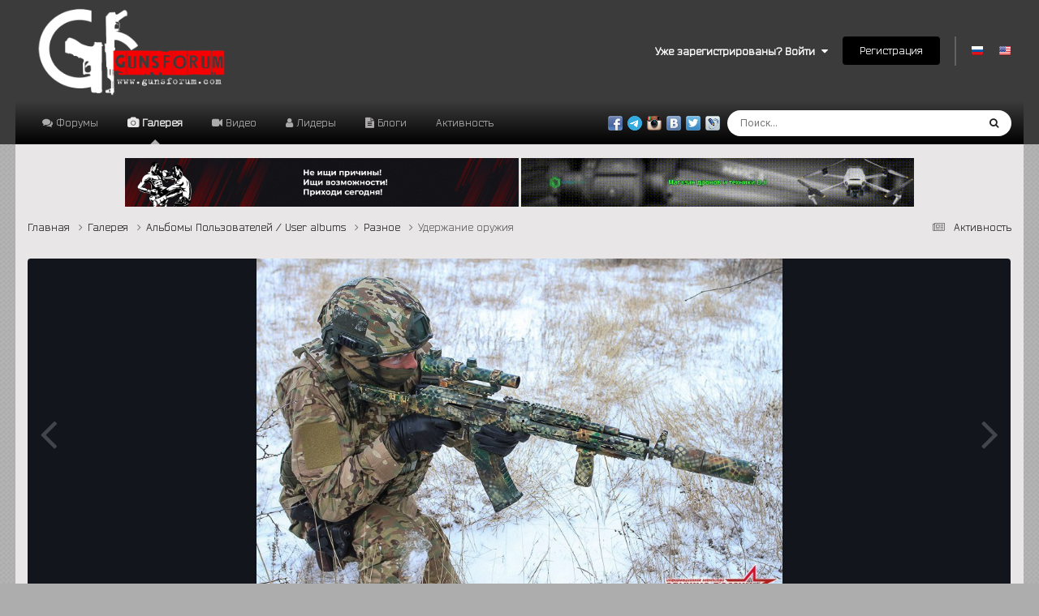

--- FILE ---
content_type: text/html;charset=UTF-8
request_url: https://gunsforum.com/gallery/image/11153-uderzhanie-oruzhiya/
body_size: 15250
content:
<!DOCTYPE html>
<html lang="ru-RU" dir="ltr">
	<head>
		<meta charset="utf-8">
        
		<title>Удержание оружия - Альбомы Пользователей / User albums - GunsForum | Оружейный Форум</title>
		
			<script>
  (function(i,s,o,g,r,a,m){i['GoogleAnalyticsObject']=r;i[r]=i[r]||function(){
  (i[r].q=i[r].q||[]).push(arguments)},i[r].l=1*new Date();a=s.createElement(o),
  m=s.getElementsByTagName(o)[0];a.async=1;a.src=g;m.parentNode.insertBefore(a,m)
  })(window,document,'script','https://www.google-analytics.com/analytics.js','ga');

  ga('create', 'UA-40224040-1', 'auto');
  ga('send', 'pageview');

</script>
		
		
		
		

	<meta name="viewport" content="width=device-width, initial-scale=1">



	<meta name="twitter:card" content="summary_large_image" />


	
		<meta name="twitter:site" content="@Guns4um" />
	



	
		
			
				<meta property="og:title" content="Удержание оружия">
			
		
	

	
		
			
				<meta property="og:type" content="website">
			
		
	

	
		
			
				<meta property="og:url" content="https://gunsforum.com/gallery/image/11153-uderzhanie-oruzhiya/">
			
		
	

	
		
			
				<meta name="description" content="Удержание оружия">
			
		
	

	
		
			
				<meta property="og:description" content="Удержание оружия">
			
		
	

	
		
			
				<meta property="og:updated_time" content="2018-03-30T12:47:31Z">
			
		
	

	
		
			
				<meta name="keywords" content="удержание оружия">
			
		
	

	
		
			
				<meta property="og:image" content="https://gunsforum.com/uploads/monthly_2018_10/large.5abe31ac533d9_.jpg.af62b3eca62991e52153c369056e63e3.jpg">
			
		
	

	
		
			
				<meta property="og:image:type" content="image/jpeg">
			
		
	

	
		
			
				
					<meta property="og:object:tag" content="удержание оружия">
				
			
		
	

	
		
			
				<meta property="og:site_name" content="GunsForum | Оружейный Форум">
			
		
	

	
		
			
				<meta property="og:locale" content="ru_RU">
			
		
	


	
		<link rel="canonical" href="https://gunsforum.com/gallery/image/11153-uderzhanie-oruzhiya/" />
	

	
		<link rel="preload" href="https://gunsforum.com/uploads/monthly_2018_10/large.5abe31ac533d9_.jpg.af62b3eca62991e52153c369056e63e3.jpg" as="image" type="image/jpeg" />
	

<link rel="alternate" type="application/rss+xml" title="RSS Guns" href="https://gunsforum.com/rss/1-rss-guns.xml/" />



<link rel="manifest" href="https://gunsforum.com/manifest.webmanifest/">
<meta name="msapplication-config" content="https://gunsforum.com/browserconfig.xml/">
<meta name="msapplication-starturl" content="/">
<meta name="application-name" content="GunsForum | Оружейный Форум">
<meta name="apple-mobile-web-app-title" content="GunsForum | Оружейный Форум">

	<meta name="theme-color" content="#3b3b3b">










<link rel="preload" href="//gunsforum.com/applications/core/interface/font/fontawesome-webfont.woff2?v=4.7.0" as="font" crossorigin="anonymous">
		


	<link rel="preconnect" href="https://fonts.googleapis.com">
	<link rel="preconnect" href="https://fonts.gstatic.com" crossorigin>
	
		<link href="https://fonts.googleapis.com/css2?family=Inter:wght@300;400;500;600;700&display=swap" rel="stylesheet">
	



	<link rel='stylesheet' href='https://gunsforum.com/uploads/css_built_1/341e4a57816af3ba440d891ca87450ff_framework.css?v=4e52a1ea3c1755755872' media='all'>

	<link rel='stylesheet' href='https://gunsforum.com/uploads/css_built_1/05e81b71abe4f22d6eb8d1a929494829_responsive.css?v=4e52a1ea3c1755755872' media='all'>

	<link rel='stylesheet' href='https://gunsforum.com/uploads/css_built_1/20446cf2d164adcc029377cb04d43d17_flags.css?v=4e52a1ea3c1755755872' media='all'>

	<link rel='stylesheet' href='https://gunsforum.com/uploads/css_built_1/90eb5adf50a8c640f633d47fd7eb1778_core.css?v=4e52a1ea3c1755755872' media='all'>

	<link rel='stylesheet' href='https://gunsforum.com/uploads/css_built_1/5a0da001ccc2200dc5625c3f3934497d_core_responsive.css?v=4e52a1ea3c1755755872' media='all'>

	<link rel='stylesheet' href='https://gunsforum.com/uploads/css_built_1/37c6452ea623de41c991284837957128_gallery.css?v=4e52a1ea3c1755755872' media='all'>

	<link rel='stylesheet' href='https://gunsforum.com/uploads/css_built_1/22e9af7d7c6ac7ddc7db0f1b0d471efc_gallery_responsive.css?v=4e52a1ea3c1755755872' media='all'>

	<link rel='stylesheet' href='https://gunsforum.com/uploads/css_built_1/8a32dcbf06236254181d222455063219_global.css?v=4e52a1ea3c1755755872' media='all'>





<link rel='stylesheet' href='https://gunsforum.com/uploads/css_built_1/258adbb6e4f3e83cd3b355f84e3fa002_custom.css?v=4e52a1ea3c1755755872' media='all'>




		

	
	<script type='text/javascript'>
		var ipsDebug = false;		
	
		var CKEDITOR_BASEPATH = '//gunsforum.com/applications/core/interface/ckeditor/ckeditor/';
	
		var ipsSettings = {
			
			
			cookie_path: "/",
			
			cookie_prefix: "ips4_",
			
			
			cookie_ssl: true,
			
            essential_cookies: ["oauth_authorize","member_id","login_key","clearAutosave","lastSearch","device_key","IPSSessionFront","loggedIn","noCache","hasJS","cookie_consent","cookie_consent_optional","language","codeVerifier","forumpass_*","cm_reg","location","currency","guestTransactionKey"],
			upload_imgURL: "",
			message_imgURL: "",
			notification_imgURL: "",
			baseURL: "//gunsforum.com/",
			jsURL: "//gunsforum.com/applications/core/interface/js/js.php",
			csrfKey: "69ff7af10b92a4d93087c60b00d4189f",
			antiCache: "4e52a1ea3c1755755872",
			jsAntiCache: "4e52a1ea3c1768214962",
			disableNotificationSounds: true,
			useCompiledFiles: true,
			links_external: true,
			memberID: 0,
			lazyLoadEnabled: false,
			blankImg: "//gunsforum.com/applications/core/interface/js/spacer.png",
			googleAnalyticsEnabled: true,
			matomoEnabled: false,
			viewProfiles: false,
			mapProvider: 'none',
			mapApiKey: '',
			pushPublicKey: null,
			relativeDates: true
		};
		
		
		
		
			ipsSettings['maxImageDimensions'] = {
				width: 1000,
				height: 750
			};
		
		
	</script>





<script type='text/javascript' src='https://gunsforum.com/uploads/javascript_global/root_library.js?v=4e52a1ea3c1768214962' data-ips></script>


<script type='text/javascript' src='https://gunsforum.com/uploads/javascript_global/root_js_lang_3.js?v=4e52a1ea3c1768214962' data-ips></script>


<script type='text/javascript' src='https://gunsforum.com/uploads/javascript_global/root_framework.js?v=4e52a1ea3c1768214962' data-ips></script>


<script type='text/javascript' src='https://gunsforum.com/uploads/javascript_core/global_global_core.js?v=4e52a1ea3c1768214962' data-ips></script>


<script type='text/javascript' src='https://gunsforum.com/uploads/javascript_core/plugins_plugins.js?v=4e52a1ea3c1768214962' data-ips></script>


<script type='text/javascript' src='https://gunsforum.com/uploads/javascript_global/root_front.js?v=4e52a1ea3c1768214962' data-ips></script>


<script type='text/javascript' src='https://gunsforum.com/uploads/javascript_core/front_front_core.js?v=4e52a1ea3c1768214962' data-ips></script>


<script type='text/javascript' src='https://gunsforum.com/uploads/javascript_gallery/front_front_view.js?v=4e52a1ea3c1768214962' data-ips></script>


<script type='text/javascript' src='https://gunsforum.com/uploads/javascript_gallery/front_front_browse.js?v=4e52a1ea3c1768214962' data-ips></script>


<script type='text/javascript' src='https://gunsforum.com/uploads/javascript_gallery/front_front_global.js?v=4e52a1ea3c1768214962' data-ips></script>


<script type='text/javascript' src='https://gunsforum.com/uploads/javascript_global/root_map.js?v=4e52a1ea3c1768214962' data-ips></script>



	<script type='text/javascript'>
		
			ips.setSetting( 'date_format', jQuery.parseJSON('"dd.mm.yy"') );
		
			ips.setSetting( 'date_first_day', jQuery.parseJSON('0') );
		
			ips.setSetting( 'ipb_url_filter_option', jQuery.parseJSON('"none"') );
		
			ips.setSetting( 'url_filter_any_action', jQuery.parseJSON('"allow"') );
		
			ips.setSetting( 'bypass_profanity', jQuery.parseJSON('0') );
		
			ips.setSetting( 'emoji_style', jQuery.parseJSON('"disabled"') );
		
			ips.setSetting( 'emoji_shortcodes', jQuery.parseJSON('false') );
		
			ips.setSetting( 'emoji_ascii', jQuery.parseJSON('false') );
		
			ips.setSetting( 'emoji_cache', jQuery.parseJSON('1699604206') );
		
			ips.setSetting( 'image_jpg_quality', jQuery.parseJSON('100') );
		
			ips.setSetting( 'cloud2', jQuery.parseJSON('false') );
		
			ips.setSetting( 'bim_fstats_updateinterval', jQuery.parseJSON('10000') );
		
			ips.setSetting( 'isAnonymous', jQuery.parseJSON('false') );
		
		
        
    </script>



<script type='application/ld+json'>
{
    "@context": "http://schema.org",
    "@type": "MediaObject",
    "@id": "https://gunsforum.com/gallery/image/11153-uderzhanie-oruzhiya/",
    "url": "https://gunsforum.com/gallery/image/11153-uderzhanie-oruzhiya/",
    "name": "\u0423\u0434\u0435\u0440\u0436\u0430\u043d\u0438\u0435 \u043e\u0440\u0443\u0436\u0438\u044f",
    "description": "\u0423\u0434\u0435\u0440\u0436\u0430\u043d\u0438\u0435 \u043e\u0440\u0443\u0436\u0438\u044f\n ",
    "dateCreated": "2018-03-30T12:47:31+0000",
    "fileFormat": "image/jpeg",
    "keywords": [
        "\u0443\u0434\u0435\u0440\u0436\u0430\u043d\u0438\u0435 \u043e\u0440\u0443\u0436\u0438\u044f"
    ],
    "author": {
        "@type": "Person",
        "name": "RazvedosAAA",
        "image": "https://gunsforum.com/uploads/monthly_2017_12/111.thumb.jpg.0f5636d362799ebe649211140e32961e.jpg",
        "url": "https://gunsforum.com/profile/6956-razvedosaaa/"
    },
    "interactionStatistic": [
        {
            "@type": "InteractionCounter",
            "interactionType": "http://schema.org/ViewAction",
            "userInteractionCount": 3139
        },
        {
            "@type": "InteractionCounter",
            "interactionType": "http://schema.org/CommentAction",
            "userInteractionCount": 0
        },
        {
            "@type": "InteractionCounter",
            "interactionType": "http://schema.org/ReviewAction",
            "userInteractionCount": 0
        }
    ],
    "commentCount": 0,
    "artMedium": "Digital",
    "width": 850,
    "height": 567,
    "image": {
        "@type": "ImageObject",
        "url": "https://gunsforum.com/uploads/monthly_2018_10/large.5abe31ac533d9_.jpg.af62b3eca62991e52153c369056e63e3.jpg",
        "caption": "\u0423\u0434\u0435\u0440\u0436\u0430\u043d\u0438\u0435 \u043e\u0440\u0443\u0436\u0438\u044f",
        "thumbnail": "https://gunsforum.com/uploads/monthly_2018_10/small.5abe31ac533d9_.jpg.6c74db09c68f2a12de5c4665fa696783.jpg",
        "width": 850,
        "height": 567,
        "exifData": [
            {
                "@type": "PropertyValue",
                "name": "FILE.FileName",
                "value": "exif6n721o"
            },
            {
                "@type": "PropertyValue",
                "name": "FILE.FileDateTime",
                "value": "1522414051"
            },
            {
                "@type": "PropertyValue",
                "name": "FILE.FileSize",
                "value": "181434"
            },
            {
                "@type": "PropertyValue",
                "name": "FILE.FileType",
                "value": "2"
            },
            {
                "@type": "PropertyValue",
                "name": "FILE.MimeType",
                "value": "image/jpeg"
            },
            {
                "@type": "PropertyValue",
                "name": "FILE.SectionsFound",
                "value": ""
            },
            {
                "@type": "PropertyValue",
                "name": "COMPUTED.html",
                "value": "width=\"850\" height=\"567\""
            },
            {
                "@type": "PropertyValue",
                "name": "COMPUTED.Height",
                "value": "567"
            },
            {
                "@type": "PropertyValue",
                "name": "COMPUTED.Width",
                "value": "850"
            },
            {
                "@type": "PropertyValue",
                "name": "COMPUTED.IsColor",
                "value": "1"
            }
        ]
    },
    "thumbnailUrl": "https://gunsforum.com/uploads/monthly_2018_10/small.5abe31ac533d9_.jpg.6c74db09c68f2a12de5c4665fa696783.jpg"
}	
</script>

<script type='application/ld+json'>
{
    "@context": "http://www.schema.org",
    "publisher": "https://gunsforum.com/#organization",
    "@type": "WebSite",
    "@id": "https://gunsforum.com/#website",
    "mainEntityOfPage": "https://gunsforum.com/",
    "name": "GunsForum | \u041e\u0440\u0443\u0436\u0435\u0439\u043d\u044b\u0439 \u0424\u043e\u0440\u0443\u043c",
    "url": "https://gunsforum.com/",
    "potentialAction": {
        "type": "SearchAction",
        "query-input": "required name=query",
        "target": "https://gunsforum.com/search/?q={query}"
    },
    "inLanguage": [
        {
            "@type": "Language",
            "name": "\u0420\u0443\u0441\u0441\u043a\u0438\u0439 (RU)",
            "alternateName": "ru-RU"
        },
        {
            "@type": "Language",
            "name": "English (USA)",
            "alternateName": "en-US"
        }
    ]
}	
</script>

<script type='application/ld+json'>
{
    "@context": "http://www.schema.org",
    "@type": "Organization",
    "@id": "https://gunsforum.com/#organization",
    "mainEntityOfPage": "https://gunsforum.com/",
    "name": "GunsForum | \u041e\u0440\u0443\u0436\u0435\u0439\u043d\u044b\u0439 \u0424\u043e\u0440\u0443\u043c",
    "url": "https://gunsforum.com/",
    "logo": {
        "@type": "ImageObject",
        "@id": "https://gunsforum.com/#logo",
        "url": "https://gunsforum.com/uploads/monthly_2019_03/Logo-Final.png.22471aec709cbad99ea2b1366d65f1d6.png"
    },
    "sameAs": [
        "https://vk.com/gunsforum",
        "https://www.youtube.com/user/guns4um/videos",
        "https://x.com/Guns4um",
        "https://www.instagram.com/gunsforum/",
        "https://www.facebook.com/thegunsforum/"
    ]
}	
</script>

<script type='application/ld+json'>
{
    "@context": "http://schema.org",
    "@type": "BreadcrumbList",
    "itemListElement": [
        {
            "@type": "ListItem",
            "position": 1,
            "item": {
                "name": "Галерея",
                "@id": "https://gunsforum.com/gallery/"
            }
        },
        {
            "@type": "ListItem",
            "position": 2,
            "item": {
                "name": "Альбомы Пользователей / User albums",
                "@id": "https://gunsforum.com/gallery/category/1-albomy-polzovateley-user-albums/"
            }
        },
        {
            "@type": "ListItem",
            "position": 3,
            "item": {
                "name": "\u0420\u0430\u0437\u043d\u043e\u0435",
                "@id": "https://gunsforum.com/gallery/album/245-raznoe/"
            }
        },
        {
            "@type": "ListItem",
            "position": 4,
            "item": {
                "name": "\u0423\u0434\u0435\u0440\u0436\u0430\u043d\u0438\u0435 \u043e\u0440\u0443\u0436\u0438\u044f"
            }
        }
    ]
}	
</script>

<script type='application/ld+json'>
{
    "@context": "http://schema.org",
    "@type": "ContactPage",
    "url": "https://gunsforum.com/contact/"
}	
</script>



<script type='text/javascript'>
    (() => {
        let gqlKeys = [];
        for (let [k, v] of Object.entries(gqlKeys)) {
            ips.setGraphQlData(k, v);
        }
    })();
</script>
		

	
	<link rel='shortcut icon' href='https://gunsforum.com/uploads/monthly_2022_04/Untitled.jpg' type="image/jpeg">

	</head>
	<body class="ipsApp ipsApp_front ipsJS_none ipsClearfix" data-controller="core.front.core.app"  data-message=""  data-pageapp="gallery" data-pagelocation="front" data-pagemodule="gallery" data-pagecontroller="view" data-pageid="11153"   >
		
        

        

		<a href="#ipsLayout_mainArea" class="ipsHide" title="Перейти к основному содержанию на этой странице" accesskey="m">Перейти к содержанию</a>
		





		<div id="ipsLayout_header" class="ipsClearfix">
			<header>
				<div class="ipsLayout_container">
					


<a href='https://gunsforum.com/' id='elLogo' accesskey='1'><img src="https://gunsforum.com/uploads/monthly_2019_03/Logo-Final.png.22471aec709cbad99ea2b1366d65f1d6.png" alt='GunsForum | Оружейный Форум'></a>

					
						

	<ul id="elUserNav" class="ipsList_inline cSignedOut ipsResponsive_showDesktop">
		
        
		
        
        
            
            <li id="elSignInLink">
                <a href="https://gunsforum.com/login/" data-ipsmenu-closeonclick="false" data-ipsmenu id="elUserSignIn">
                    Уже зарегистрированы? Войти  <i class="fa fa-caret-down"></i>
                </a>
                
<div id='elUserSignIn_menu' class='ipsMenu ipsMenu_auto ipsHide'>
	<form accept-charset='utf-8' method='post' action='https://gunsforum.com/login/'>
		<input type="hidden" name="csrfKey" value="69ff7af10b92a4d93087c60b00d4189f">
		<input type="hidden" name="ref" value="aHR0cHM6Ly9ndW5zZm9ydW0uY29tL2dhbGxlcnkvaW1hZ2UvMTExNTMtdWRlcnpoYW5pZS1vcnV6aGl5YS8=">
		<div data-role="loginForm">
			
			
			
				<div class='ipsColumns ipsColumns_noSpacing'>
					<div class='ipsColumn ipsColumn_wide' id='elUserSignIn_internal'>
						
<div class="ipsPad ipsForm ipsForm_vertical">
	<h4 class="ipsType_sectionHead">Войти</h4>
	<br><br>
	<ul class='ipsList_reset'>
		<li class="ipsFieldRow ipsFieldRow_noLabel ipsFieldRow_fullWidth">
			
			
				<input type="text" placeholder="Отображаемое имя" name="auth" autocomplete="username">
			
		</li>
		<li class="ipsFieldRow ipsFieldRow_noLabel ipsFieldRow_fullWidth">
			<input type="password" placeholder="Пароль" name="password" autocomplete="current-password">
		</li>
		<li class="ipsFieldRow ipsFieldRow_checkbox ipsClearfix">
			<span class="ipsCustomInput">
				<input type="checkbox" name="remember_me" id="remember_me_checkbox" value="1" checked aria-checked="true">
				<span></span>
			</span>
			<div class="ipsFieldRow_content">
				<label class="ipsFieldRow_label" for="remember_me_checkbox">Запомнить</label>
				<span class="ipsFieldRow_desc">Не рекомендуется для компьютеров с общим доступом</span>
			</div>
		</li>
		<li class="ipsFieldRow ipsFieldRow_fullWidth">
			<button type="submit" name="_processLogin" value="usernamepassword" class="ipsButton ipsButton_primary ipsButton_small" id="elSignIn_submit">Войти</button>
			
				<p class="ipsType_right ipsType_small">
					
						<a href='https://gunsforum.com/lostpassword/' data-ipsDialog data-ipsDialog-title='Забыли пароль?'>
					
					Забыли пароль?</a>
				</p>
			
		</li>
	</ul>
</div>
					</div>
					<div class='ipsColumn ipsColumn_wide'>
						<div class='ipsPadding' id='elUserSignIn_external'>
							<div class='ipsAreaBackground_light ipsPadding:half'>
								
									<p class='ipsType_reset ipsType_small ipsType_center'><strong>Или войти с помощью одного из сервисов</strong></p>
								
								
									<div class='ipsType_center ipsMargin_top:half'>
										

<button type="submit" name="_processLogin" value="10" class='ipsButton ipsButton_verySmall ipsButton_fullWidth ipsSocial ipsSocial_vkcom' style="background-color: #4a76a8">
	
		<span class='ipsSocial_icon'>
			
				<i class='fa fa-vk'></i>
			
		</span>
		<span class='ipsSocial_text'>Войти с помощью VK.com</span>
	
</button>
									</div>
								
									<div class='ipsType_center ipsMargin_top:half'>
										

<button type="submit" name="_processLogin" value="2" class='ipsButton ipsButton_verySmall ipsButton_fullWidth ipsSocial ipsSocial_facebook' style="background-color: #3a579a">
	
		<span class='ipsSocial_icon'>
			
				<i class='fa fa-facebook-official'></i>
			
		</span>
		<span class='ipsSocial_text'>Войти с помощью Facebook</span>
	
</button>
									</div>
								
									<div class='ipsType_center ipsMargin_top:half'>
										

<button type="submit" name="_processLogin" value="9" class='ipsButton ipsButton_verySmall ipsButton_fullWidth ipsSocial ipsSocial_twitter' style="background-color: #000000">
	
		<span class='ipsSocial_icon'>
			
				<i class='fa fa-twitter'></i>
			
		</span>
		<span class='ipsSocial_text'>Войти с помощью X</span>
	
</button>
									</div>
								
							</div>
						</div>
					</div>
				</div>
			
		</div>
	</form>
</div>
            </li>
            
        
		
			<li>
				
					<a href="https://gunsforum.com/register/" data-ipsdialog data-ipsdialog-size="narrow" data-ipsdialog-title="Регистрация"  id="elRegisterButton" class="ipsButton ipsButton_normal ipsButton_primary">Регистрация</a>
				
			</li>
		
	
	


	
		<li class='elUserNav_sep'></li>
			<li>
				<ul class='ipsList_inline'>
					
						<li>
							
							<a data-ipsTooltip data-ipsTooltip-label=" Русский (RU)" href='https://gunsforum.com/index.php?app=core&amp;module=system&amp;controller=language&amp;id=3&amp;csrfKey=69ff7af10b92a4d93087c60b00d4189f'><i class='ipsFlag ipsFlag-ru'></i></a>
						</li>
					
						<li>
							
							<a data-ipsTooltip data-ipsTooltip-label=" English (USA)" href='https://gunsforum.com/index.php?app=core&amp;module=system&amp;controller=language&amp;id=1&amp;csrfKey=69ff7af10b92a4d93087c60b00d4189f'><i class='ipsFlag ipsFlag-us'></i></a>
						</li>
					
				</ul>
			</li>
		</li>
		

</ul>

						
<ul class='ipsMobileHamburger ipsList_reset ipsResponsive_hideDesktop'>
	<li data-ipsDrawer data-ipsDrawer-drawerElem='#elMobileDrawer'>
		<a href='#' >
			
			
				
			
			
			
			<i class='fa fa-navicon'></i>
		</a>
	</li>
</ul>
					
				</div>
			</header>
			

	<nav data-controller='core.front.core.navBar' class='ipsNavBar_noSubBars ipsResponsive_showDesktop'>
		<div class='ipsNavBar_primary ipsLayout_container ipsNavBar_noSubBars'>
			<ul data-role="primaryNavBar" class='ipsClearfix'>
				


	
		
		
		<li  id='elNavSecondary_8' data-role="navBarItem" data-navApp="forums" data-navExt="Forums">
			
			
				<a href="https://gunsforum.com"  data-navItem-id="8" >
					Форумы<span class='ipsNavBar_active__identifier'></span>
				</a>
			
			
		</li>
	
	

	
		
		
			
		
		<li class='ipsNavBar_active' data-active id='elNavSecondary_9' data-role="navBarItem" data-navApp="gallery" data-navExt="Gallery">
			
			
				<a href="https://gunsforum.com/gallery/"  data-navItem-id="9" data-navDefault>
					Галерея<span class='ipsNavBar_active__identifier'></span>
				</a>
			
			
		</li>
	
	

	
		
		
		<li  id='elNavSecondary_48' data-role="navBarItem" data-navApp="videos" data-navExt="Videos">
			
			
				<a href="https://gunsforum.com/videos/"  data-navItem-id="48" >
					Видео<span class='ipsNavBar_active__identifier'></span>
				</a>
			
			
		</li>
	
	

	
		
		
		<li  id='elNavSecondary_62' data-role="navBarItem" data-navApp="core" data-navExt="Leaderboard">
			
			
				<a href="https://gunsforum.com/leaderboard/"  data-navItem-id="62" >
					Лидеры<span class='ipsNavBar_active__identifier'></span>
				</a>
			
			
		</li>
	
	

	
		
		
		<li  id='elNavSecondary_12' data-role="navBarItem" data-navApp="blog" data-navExt="Blogs">
			
			
				<a href="https://gunsforum.com/blogs/"  data-navItem-id="12" >
					Блоги<span class='ipsNavBar_active__identifier'></span>
				</a>
			
			
		</li>
	
	

	
		
		
		<li  id='elNavSecondary_70' data-role="navBarItem" data-navApp="core" data-navExt="AllActivity">
			
			
				<a href="https://gunsforum.com/discover/"  data-navItem-id="70" >
					Активность<span class='ipsNavBar_active__identifier'></span>
				</a>
			
			
		</li>
	
	

	
	

	
	

	
	

	
	

				<li class='ipsHide' id='elNavigationMore' data-role='navMore'>
					<a href='#' data-ipsMenu data-ipsMenu-appendTo='#elNavigationMore' id='elNavigationMore_dropdown'>Больше</a>
					<ul class='ipsNavBar_secondary ipsHide' data-role='secondaryNavBar'>
						<li class='ipsHide' id='elNavigationMore_more' data-role='navMore'>
							<a href='#' data-ipsMenu data-ipsMenu-appendTo='#elNavigationMore_more' id='elNavigationMore_more_dropdown'>Больше <i class='fa fa-caret-down'></i></a>
							<ul class='ipsHide ipsMenu ipsMenu_auto' id='elNavigationMore_more_dropdown_menu' data-role='moreDropdown'></ul>
						</li>
					</ul>
				</li>
			</ul>
          <p><a href="https://www.facebook.com/thegunsforum" target="_blank" rel="noopener"><img src="https://gunsforum.com/public/style_images/guns/share/facebook.png" alt="Оружейный Форум - Guns Forum" width="18" height="18" border="0" /> &nbsp;</a><a href="https://t.me/guns4um" target="_blank" rel="noopener"><img src="https://gunsforum.com/uploads/set_resources_1/491b0bfacd1af0345ad2a5aa111e31ca_tg.png" alt="Оружейный Форум - Guns Forum" width="18" height="18" border="0" /> </a>&nbsp;<a href="https://instagram.com/gunsforum" target="_blank" rel="noopener"><img src="https://gunsforum.com/public/style_images/guns/share/instagram.png" alt="Оружейный Форум - Guns Forum" width="18" height="18" border="0" /> </a>&nbsp;<a href="https://vk.com/guns.forum" target="_blank" rel="noopener"><img src="https://gunsforum.com/public/style_images/guns/share/vkontakte.png" alt="Оружейный Форум - Guns Forum" width="18" height="18" border="0" /> </a><a href="https://twitter.com/Guns4um" target="_blank" rel="noopener">&nbsp;<img src="https://gunsforum.com/public/style_images/guns/share/twitter.png" alt="Оружейный Форум - Guns Forum" width="18" height="18" border="0" /> </a>&nbsp;<a href="https://guns4um.livejournal.com/" target="_blank" rel="noopener"><img src="https://gunsforum.com/public/style_images/guns/share/livejournal.png" alt="Оружейный Форум - Guns Forum" width="18" height="18" border="0" />&nbsp; &nbsp;</a></p>
			

	<div id="elSearchWrapper">
		<div id='elSearch' data-controller="core.front.core.quickSearch">
			<form accept-charset='utf-8' action='//gunsforum.com/search/?do=quicksearch' method='post'>
                <input type='search' id='elSearchField' placeholder='Поиск...' name='q' autocomplete='off' aria-label='Поиск'>
                <details class='cSearchFilter'>
                    <summary class='cSearchFilter__text'></summary>
                    <ul class='cSearchFilter__menu'>
                        
                        <li><label><input type="radio" name="type" value="all"  checked><span class='cSearchFilter__menuText'>Везде</span></label></li>
                        
                            
                                <li><label><input type="radio" name="type" value='contextual_{&quot;type&quot;:&quot;gallery_image&quot;,&quot;nodes&quot;:1}'><span class='cSearchFilter__menuText'>Эта категория</span></label></li>
                            
                                <li><label><input type="radio" name="type" value='contextual_{&quot;type&quot;:&quot;gallery_image&quot;,&quot;item&quot;:11153}'><span class='cSearchFilter__menuText'>Это изображение</span></label></li>
                            
                        
                        
                            <li><label><input type="radio" name="type" value="gallery_image"><span class='cSearchFilter__menuText'>Изображения</span></label></li>
                        
                            <li><label><input type="radio" name="type" value="gallery_album_item"><span class='cSearchFilter__menuText'>Альбомы</span></label></li>
                        
                            <li><label><input type="radio" name="type" value="forums_topic"><span class='cSearchFilter__menuText'>Темы</span></label></li>
                        
                            <li><label><input type="radio" name="type" value="blog_entry"><span class='cSearchFilter__menuText'>Записи блога</span></label></li>
                        
                            <li><label><input type="radio" name="type" value="videos_video"><span class='cSearchFilter__menuText'>Видео</span></label></li>
                        
                    </ul>
                </details>
				<button class='cSearchSubmit' type="submit" aria-label='Поиск'><i class="fa fa-search"></i></button>
			</form>
		</div>
	</div>

		</div>
	</nav>

			
<ul id='elMobileNav' class='ipsResponsive_hideDesktop' data-controller='core.front.core.mobileNav'>
  <p><a href="https://www.facebook.com/thegunsforum" target="_blank" rel="noopener"><img src="https://gunsforum.com/public/style_images/guns/share/facebook.png" alt="Оружейный Форум - Guns Forum" width="18" height="18" border="0" /> &nbsp;</a><a href="https://t.me/guns4um" target="_blank" rel="noopener"><img src="https://gunsforum.com/uploads/set_resources_1/491b0bfacd1af0345ad2a5aa111e31ca_tg.png" alt="Оружейный Форум - Guns Forum" width="18" height="18" border="0" /> </a>&nbsp;<a href="https://instagram.com/gunsforum" target="_blank" rel="noopener"><img src="https://gunsforum.com/public/style_images/guns/share/instagram.png" alt="Оружейный Форум - Guns Forum" width="18" height="18" border="0" /> </a>&nbsp;<a href="https://vk.com/guns.forum" target="_blank" rel="noopener"><img src="https://gunsforum.com/public/style_images/guns/share/vkontakte.png" alt="Оружейный Форум - Guns Forum" width="18" height="18" border="0" /> </a><a href="https://twitter.com/Guns4um" target="_blank" rel="noopener">&nbsp;<img src="https://gunsforum.com/public/style_images/guns/share/twitter.png" alt="Оружейный Форум - Guns Forum" width="18" height="18" border="0" /> </a>&nbsp;<a href="https://guns4um.livejournal.com/" target="_blank" rel="noopener"><img src="https://gunsforum.com/public/style_images/guns/share/livejournal.png" alt="Оружейный Форум - Guns Forum" width="18" height="18" border="0" />&nbsp; &nbsp;</a></p>
		
		
			
			
				
				
			
				
				
			
				
					<li id='elMobileBreadcrumb'>
						<a href='https://gunsforum.com/gallery/album/245-raznoe/'>
							<span>Разное</span>
						</a>
					</li>
				
				
			
				
				
			
		
	
	
	
	<li >
		<a data-action="defaultStream" href='https://gunsforum.com/discover/'><i class="fa fa-newspaper-o" aria-hidden="true"></i></a>
	</li>

	

	
		<li class='ipsJS_show'>
			<a href='https://gunsforum.com/search/'><i class='fa fa-search'></i></a>
		</li>
	
</ul>
		</div>
		<main id="ipsLayout_body" class="ipsLayout_container">
			<div id="ipsLayout_contentArea">
           <div class="ipsResponsive_hidePhone ipsResponsive_hideTablet">   
<center>
  <br>
	<a href="https://gfgclub.ru/"><img src="http://gunsforum.com/bg/fight.png" style="width: 40%; height: auto;"></a> 
  
    <a href="https://mega-market.ru/"><img src="http://gunsforum.com/bg/dji.gif" style="width: 40%; height: auto;"></a>
</center>
              
             </div>
              
              <div class="ipsResponsive_hideDesktop">   
<center>
  <br>
	<a href="https://gfgclub.ru/"><img src="http://gunsforum.com/bg/fight.png" style="width: 100%; height: auto;"></a> 
  
    <a href="https://mega-market.ru/"><img src="http://gunsforum.com/bg/dji.gif" style="width: 100%; height: auto;"></a>
</center>
              
             </div>
              
				<div id="ipsLayout_contentWrapper">
					
<nav class='ipsBreadcrumb ipsBreadcrumb_top ipsFaded_withHover'>
	

	<ul class='ipsList_inline ipsPos_right'>
		
		<li >
			<a data-action="defaultStream" class='ipsType_light '  href='https://gunsforum.com/discover/'><i class="fa fa-newspaper-o" aria-hidden="true"></i> <span>Активность</span></a>
		</li>
		
	</ul>

	<ul data-role="breadcrumbList">
		<li>
			<a title="Главная" href='https://gunsforum.com/'>
				<span>Главная <i class='fa fa-angle-right'></i></span>
			</a>
		</li>
		
		
			<li>
				
					<a href='https://gunsforum.com/gallery/'>
						<span>Галерея <i class='fa fa-angle-right' aria-hidden="true"></i></span>
					</a>
				
			</li>
		
			<li>
				
					<a href='https://gunsforum.com/gallery/category/1-albomy-polzovateley-user-albums/'>
						<span>Альбомы Пользователей / User albums <i class='fa fa-angle-right' aria-hidden="true"></i></span>
					</a>
				
			</li>
		
			<li>
				
					<a href='https://gunsforum.com/gallery/album/245-raznoe/'>
						<span>Разное <i class='fa fa-angle-right' aria-hidden="true"></i></span>
					</a>
				
			</li>
		
			<li>
				
					Удержание оружия
				
			</li>
		
	</ul>
</nav>
					
					<div id="ipsLayout_mainArea">
						
						
						
						

	




						



<div data-controller='gallery.front.view.image' data-lightboxURL='https://gunsforum.com/gallery/image/11153-uderzhanie-oruzhiya/'>
	<div class='ipsColumns ipsMargin_bottom'>
		<div class='ipsColumn ipsColumn_fluid'>
			<div class='cGalleryLightbox_inner' data-role="imageSizer">
				<div class='elGalleryHeader'>
					

<div id='elGalleryImage' class='elGalleryImage' data-role="imageFrame" data-imageSizes='{&quot;large&quot;:[850,567],&quot;small&quot;:[240,161]}'>
	
		<div class='cGalleryViewImage' data-role='notesWrapper' data-controller='gallery.front.view.notes' data-imageID='11153'  data-notesData='[]'>
			<div>
				<a href='https://gunsforum.com/uploads/monthly_2018_10/large.5abe31ac533d9_.jpg.af62b3eca62991e52153c369056e63e3.jpg' title='Просмотр в лайтбоксе' data-ipsLightbox>
					<img src='https://gunsforum.com/uploads/monthly_2018_10/large.5abe31ac533d9_.jpg.af62b3eca62991e52153c369056e63e3.jpg' alt="Удержание оружия" title='Удержание оружия' data-role='theImage'>
				</a>
            </div>
			
		</div>
        	


		<div class='cGalleryImageFade'>
			<div class='cGalleryImageBottomBar'>
				<div class='cGalleryCreditInfo ipsType_normal ipsHide'>
					

					
						<div><strong>Автор</strong> RazvedosAAA</div>
					
				</div>
				
					<ul class='ipsList_inline'>
						<li>
							<a href='#' data-ipsMenu data-ipsMenu-above='true' id='elImageTools' class='ipsButton ipsButton_link ipsButton_verySmall ipsJS_show cGalleryViewImage_controls'>Инструменты <i class='fa fa-caret-down'></i></a>
						</li>
					</ul>
					<ul class='ipsMenu ipsMenu_auto ipsHide' id='elImageTools_menu'>
						
						
						
							<li class='ipsMenu_item'>
								<a href='https://gunsforum.com/gallery/image/11153-uderzhanie-oruzhiya/?do=download' title='Скачать'><i class='fa fa-fw fa-download'></i> Скачать</a>
							</li>
						
					</ul>
				
			</div>
		</div>
	
	<span class='elGalleryImageNav'>
       
            <a href='https://gunsforum.com/gallery/image/11153-uderzhanie-oruzhiya/?browse=1&amp;do=previous' class='elGalleryImageNav_prev' data-action="prevMedia"><i class='fa fa-angle-left'></i></a>
            <a href='https://gunsforum.com/gallery/image/11153-uderzhanie-oruzhiya/?browse=1&amp;do=next' class='elGalleryImageNav_next' data-action="nextMedia"><i class='fa fa-angle-right'></i></a>
        
	</span>
</div>
				</div>
			</div>
            
            
            
			<div class='cGalleryImageThumbs'>
				<ol class='cGalleryCarousel' id='gallery-image-thumbs'>
                    
					
			            <li class='cGalleryCarousel__item'>
			            	<div class='ipsImageBlock'>
				                
					                <a href='https://gunsforum.com/gallery/image/11207-pp-vityazjpg/' title='Просмотр изображения ПП Витязь.jpg' class='ipsImageBlock__main'>
					                	<img src='https://gunsforum.com/uploads/monthly_2018_10/small.5aef57f346da9_.jpg.58ef4723995c15c1ed3fa1a0a0e023f5.jpg' alt="ПП Витязь.jpg" loading="lazy">
					                </a>
				                
                            	

                            </div>
                        </li>
                        
			        
			            <li class='cGalleryCarousel__item'>
			            	<div class='ipsImageBlock'>
				                
					                <a href='https://gunsforum.com/gallery/image/11206-vodchik-ognyajpg/' title='Просмотр изображения ?? ?????? ???? водчик огня.jpg' class='ipsImageBlock__main'>
					                	<img src='https://gunsforum.com/uploads/monthly_2018_10/small.5aef57f30a652_.jpg.245ee0076637f6d235f2d2f7eccaada8.jpg' alt="?? ?????? ???? водчик огня.jpg" loading="lazy">
					                </a>
				                
                            	

                            </div>
                        </li>
                        
			        
			            <li class='cGalleryCarousel__item'>
			            	<div class='ipsImageBlock'>
				                
					                <a href='https://gunsforum.com/gallery/image/11205-pistolety-pulemety/' title='Просмотр изображения Пистолеты-пулеметы' class='ipsImageBlock__main'>
					                	<img src='https://gunsforum.com/uploads/monthly_2018_10/small.5aef57f28f059_2.jpg.0ebd39e1a801637b487870fe6d181422.jpg' alt="Пистолеты-пулеметы" loading="lazy">
					                </a>
				                
                            	

                            </div>
                        </li>
                        
			        
			            <li class='cGalleryCarousel__item'>
			            	<div class='ipsImageBlock'>
				                
					                <a href='https://gunsforum.com/gallery/image/11204-pistolety-pulemety/' title='Просмотр изображения Пистолеты-пулеметы' class='ipsImageBlock__main'>
					                	<img src='https://gunsforum.com/uploads/monthly_2018_10/small.5aef57f1d7647_.jpg.045c701c2e7b32185966d65d61813f12.jpg' alt="Пистолеты-пулеметы" loading="lazy">
					                </a>
				                
                            	

                            </div>
                        </li>
                        
			        

                    <li class='cGalleryCarousel__item cGalleryCarousel__item--active'>
                    	<div class='ipsImageBlock'>
	                        
	                            <a href='https://gunsforum.com/gallery/image/11153-uderzhanie-oruzhiya/' title='Просмотр изображения Удержание оружия' class='ipsImageBlock__main'>
	                                <img src='https://gunsforum.com/uploads/monthly_2018_10/small.5abe31ac533d9_.jpg.6c74db09c68f2a12de5c4665fa696783.jpg' alt="Удержание оружия" loading="lazy">
	                            </a>
                        	
                        	

                        </div>
                        
                    </li>

                    
                        <li class='cGalleryCarousel__item'>
                        	<div class='ipsImageBlock'>
	                            
	                                <a href='https://gunsforum.com/gallery/image/11152-nochnye-srelby-v-tssn/' title='Просмотр изображения Ночные срельбы в ЦСН' class='ipsImageBlock__main'>
	                                    <img src='https://gunsforum.com/uploads/monthly_2018_10/small.5abe31abcb42a_.jpg.2b3a66e3297c89ae77d408e5d1d111cd.jpg' alt="Ночные срельбы в ЦСН" loading="lazy">
	                                </a>
	                            
	                            

	                        </div>
                        </li>
                        
                        
                    
                        <li class='cGalleryCarousel__item'>
                        	<div class='ipsImageBlock'>
	                            
	                                <a href='https://gunsforum.com/gallery/image/11151-ognevaya-podgotovka-v-tssn/' title='Просмотр изображения Огневая подготовка в ЦСН' class='ipsImageBlock__main'>
	                                    <img src='https://gunsforum.com/uploads/monthly_2018_10/small.5abe31aad7b9b_.jpg.0d55920afaafa1d77297d4fab478579c.jpg' alt="Огневая подготовка в ЦСН" loading="lazy">
	                                </a>
	                            
	                            

	                        </div>
                        </li>
                        
                        
                    
                        <li class='cGalleryCarousel__item'>
                        	<div class='ipsImageBlock'>
	                            
	                                <a href='https://gunsforum.com/gallery/image/11150-pistolety-gsh-i-pya-foto-kardena/' title='Просмотр изображения Пистолеты ГШ и ПЯ - фото Кардена' class='ipsImageBlock__main'>
	                                    <img src='https://gunsforum.com/uploads/monthly_2018_10/small.5ab0aa3c6fa96_-.jpg.65223b1b9efe1d719241331506000991.jpg' alt="Пистолеты ГШ и ПЯ - фото Кардена" loading="lazy">
	                                </a>
	                            
	                            

	                        </div>
                        </li>
                        
                        
                    
                        <li class='cGalleryCarousel__item'>
                        	<div class='ipsImageBlock'>
	                            
	                                <a href='https://gunsforum.com/gallery/image/11129-che-i-aps/' title='Просмотр изображения Че и АПС' class='ipsImageBlock__main'>
	                                    <img src='https://gunsforum.com/uploads/monthly_2018_10/small.5aa8378d4a17b_.jpg.a0803eaefd8119d4fcd643e2e5bf4c14.jpg' alt="Че и АПС" loading="lazy">
	                                </a>
	                            
	                            

	                        </div>
                        </li>
                        
                        
                            
				</ol>
                <div class='cGalleryCarouselNav cGalleryCarouselNav--overlay' data-carousel-controls='gallery-image-thumbs' data-controller="gallery.front.browse.carousel" hidden>
                    <button class='cGalleryCarouselNav__button' data-carousel-arrow='prev' aria-label='Previous' role='button'>
                        <svg aria-hidden="true" xmlns="http://www.w3.org/2000/svg" viewBox="0 0 320 512" width="10"><path d="M34.52 239.03L228.87 44.69c9.37-9.37 24.57-9.37 33.94 0l22.67 22.67c9.36 9.36 9.37 24.52.04 33.9L131.49 256l154.02 154.75c9.34 9.38 9.32 24.54-.04 33.9l-22.67 22.67c-9.37 9.37-24.57 9.37-33.94 0L34.52 272.97c-9.37-9.37-9.37-24.57 0-33.94z"/></svg>
                    </button>
                    <button class='cGalleryCarouselNav__button' data-carousel-arrow='next' aria-label='Next' role='button'>
                        <svg aria-hidden="true" xmlns="http://www.w3.org/2000/svg" viewBox="0 0 320 512" width="10"><path d="M285.476 272.971L91.132 467.314c-9.373 9.373-24.569 9.373-33.941 0l-22.667-22.667c-9.357-9.357-9.375-24.522-.04-33.901L188.505 256 34.484 101.255c-9.335-9.379-9.317-24.544.04-33.901l22.667-22.667c9.373-9.373 24.569-9.373 33.941 0L285.475 239.03c9.373 9.372 9.373 24.568.001 33.941z"/></svg>
                    </button>
                </div>
			</div>
            
		</div>
	</div>

	<section data-role='imageInfo'>
		




<div class='ipsColumns ipsColumns_collapsePhone ipsResponsive_pull ipsSpacer_bottom'>
	<div class='ipsColumn ipsColumn_fluid'>
		

		<div class='ipsBox'>
			<div class='ipsPadding' data-role='imageDescription'>
				<div class='ipsFlex ipsFlex-ai:center ipsFlex-fw:wrap ipsGap:4'>
					<div class='ipsFlex-flex:11'>
						<h1 class='ipsType_pageTitle ipsContained_container'>
							
							
							
							
							
								<span class='ipsContained ipsType_break'>Удержание оружия</span>
							
						</h1>
						
							


	
		<ul class='ipsTags ipsList_inline ' >
			
				
					

<li >
	
	<a href="https://gunsforum.com/tags/%D1%83%D0%B4%D0%B5%D1%80%D0%B6%D0%B0%D0%BD%D0%B8%D0%B5%20%D0%BE%D1%80%D1%83%D0%B6%D0%B8%D1%8F/" class='ipsTag' title="Найти другой контент с тегом 'удержание оружия'" rel="tag" data-tag-label="удержание оружия"><span>удержание оружия</span></a>
	
</li>
				
			
			
		</ul>
		
	

						
					</div>
				</div>
				<hr class='ipsHr'>
				<div class='ipsPageHeader__meta ipsFlex ipsFlex-jc:between ipsFlex-ai:center ipsFlex-fw:wrap ipsGap:3'>
					<div class='ipsFlex-flex:11'>
						<div class='ipsPhotoPanel ipsPhotoPanel_mini ipsClearfix'>
							

	<span class="ipsUserPhoto ipsUserPhoto_mini ">
		<img src="https://gunsforum.com/uploads/monthly_2017_12/111.thumb.jpg.0f5636d362799ebe649211140e32961e.jpg" alt="RazvedosAAA" loading="lazy">
	</span>

							<div>
								<p class='ipsType_reset ipsType_normal ipsType_blendLinks'>
									Автор 


RazvedosAAA
								</p>
								<ul class='ipsList_inline'>
									<li class='ipsType_light'><time datetime='2018-03-30T12:47:31Z' title='30.03.2018 12:47' data-short='7 г.'>30 марта, 2018</time></li>
									<li class='ipsType_light'>3 139 просмотров</li>
									
										<li><a href='https://gunsforum.com/profile/6956-razvedosaaa/content/?type=gallery_image'>Просмотр изображений RazvedosAAA</a></li>
									
								</ul>
							</div>
						</div>
					</div>
					<div class='ipsFlex-flex:01 ipsResponsive_hidePhone'>
						<div class='ipsShareLinks'>
							
								


    <a href='#elShareItem_1065605400_menu' id='elShareItem_1065605400' data-ipsMenu class='ipsShareButton ipsButton ipsButton_verySmall ipsButton_link ipsButton_link--light'>
        <span><i class='fa fa-share-alt'></i></span> &nbsp;Поделиться
    </a>

    <div class='ipsPadding ipsMenu ipsMenu_normal ipsHide' id='elShareItem_1065605400_menu' data-controller="core.front.core.sharelink">
        
        
        <span data-ipsCopy data-ipsCopy-flashmessage>
            <a href="https://gunsforum.com/gallery/image/11153-uderzhanie-oruzhiya/" class="ipsButton ipsButton_light ipsButton_small ipsButton_fullWidth" data-role="copyButton" data-clipboard-text="https://gunsforum.com/gallery/image/11153-uderzhanie-oruzhiya/" data-ipstooltip title='Скопировать в буфер обмена'><i class="fa fa-clone"></i> https://gunsforum.com/gallery/image/11153-uderzhanie-oruzhiya/</a>
        </span>
        <ul class='ipsShareLinks ipsMargin_top:half'>
            
                <li>
<a href="mailto:?subject=%D0%A3%D0%B4%D0%B5%D1%80%D0%B6%D0%B0%D0%BD%D0%B8%D0%B5%20%D0%BE%D1%80%D1%83%D0%B6%D0%B8%D1%8F&body=https%3A%2F%2Fgunsforum.com%2Fgallery%2Fimage%2F11153-uderzhanie-oruzhiya%2F" rel='nofollow' class='cShareLink cShareLink_email' title='Поделиться по email' data-ipsTooltip>
	<i class="fa fa-envelope"></i>
</a></li>
            
                <li>
<a href="https://x.com/share?url=https%3A%2F%2Fgunsforum.com%2Fgallery%2Fimage%2F11153-uderzhanie-oruzhiya%2F" class="cShareLink cShareLink_x" target="_blank" data-role="shareLink" title='Поделиться в X' data-ipsTooltip rel='nofollow noopener'>
    <i class="fa fa-x"></i>
</a></li>
            
                <li>
<a href="https://www.facebook.com/sharer/sharer.php?u=https%3A%2F%2Fgunsforum.com%2Fgallery%2Fimage%2F11153-uderzhanie-oruzhiya%2F" class="cShareLink cShareLink_facebook" target="_blank" data-role="shareLink" title='Поделиться в Facebook' data-ipsTooltip rel='noopener nofollow'>
	<i class="fa fa-facebook"></i>
</a></li>
            
                <li>
<style>
	.cShareLink_whatsapp { background: #008b00; }
</style>
<a href="whatsapp://send?text=%D0%A3%D0%B4%D0%B5%D1%80%D0%B6%D0%B0%D0%BD%D0%B8%D0%B5%20%D0%BE%D1%80%D1%83%D0%B6%D0%B8%D1%8F https%3A%2F%2Fgunsforum.com%2Fgallery%2Fimage%2F11153-uderzhanie-oruzhiya%2F" class=" cShareLink cShareLink_whatsapp" target="_blank" data-role="shareLink" title='Поделиться в Whatsapp' data-ipsTooltip rel="noopener">
	<i class="fa fa-whatsapp"></i>
</a></li>
            
                <li>
<a href="https://www.linkedin.com/shareArticle?mini=true&amp;url=https%3A%2F%2Fgunsforum.com%2Fgallery%2Fimage%2F11153-uderzhanie-oruzhiya%2F&amp;title=%D0%A3%D0%B4%D0%B5%D1%80%D0%B6%D0%B0%D0%BD%D0%B8%D0%B5+%D0%BE%D1%80%D1%83%D0%B6%D0%B8%D1%8F" rel="nofollow noopener" class="cShareLink cShareLink_linkedin" target="_blank" data-role="shareLink" title='Поделиться в LinkedIn' data-ipsTooltip>
	<i class="fa fa-linkedin"></i>
</a></li>
            
        </ul>
        
            <hr class='ipsHr'>
            <button class='ipsHide ipsButton ipsButton_verySmall ipsButton_light ipsButton_fullWidth ipsMargin_top:half' data-controller='core.front.core.webshare' data-role='webShare' data-webShareTitle='Удержание оружия' data-webShareText='Удержание оружия' data-webShareUrl='https://gunsforum.com/gallery/image/11153-uderzhanie-oruzhiya/'>Поделиться</button>
        
    </div>

							
                            

							



							

<div data-followApp='gallery' data-followArea='image' data-followID='11153' data-controller='core.front.core.followButton'>
	

	<a href='https://gunsforum.com/login/' rel="nofollow" class="ipsFollow ipsPos_middle ipsButton ipsButton_light ipsButton_verySmall ipsButton_disabled" data-role="followButton" data-ipsTooltip title='Авторизация'>
		<span>Подписчики</span>
		<span class='ipsCommentCount'>0</span>
	</a>

</div>
						</div>
					</div>
				</div>
				
				
					<hr class='ipsHr'>			
					<div class='ipsType_medium ipsType_richText ipsType_break ipsSpacer_both' data-controller="core.front.core.lightboxedImages">
						<p>
	Удержание оружия
</p>
					</div>
				

				

					
						<h3 class='ipsType_minorHeading'>Автор</h3>
						<div class='ipsType_richText ipsType_medium'>
							RazvedosAAA
						</div>
					

				

					

				
			</div>
			<div class='ipsItemControls'>
				
					

	<div data-controller='core.front.core.reaction' class='ipsItemControls_right ipsClearfix '>	
		<div class='ipsReact ipsPos_right'>
			
				
				<div class='ipsReact_blurb ipsHide' data-role='reactionBlurb'>
					
				</div>
			
			
			
		</div>
	</div>

				
				<ul class='ipsComment_controls ipsClearfix ipsItemControls_left'>
					
				</ul>
			</div>
		</div>
	</div>
	<div class='ipsColumn ipsColumn_veryWide' id='elGalleryImageStats'>
		<div class='ipsBox ipsPadding' data-role="imageStats">
			

			

            <div>
                <h2 class='ipsType_minorHeading ipsType_break'>Из альбома: </h2>
                <h3 class='ipsType_sectionHead'><a href='https://gunsforum.com/gallery/album/245-raznoe/'>Разное</a></h3>
                <span class='ipsType_light'>&middot; 55 изображений</span>
                <ul class='ipsList_reset ipsMargin_top ipsHide'>
                    <li><i class='fa fa-camera'></i> 55 изображений</li>
                    
                        <li><i class='fa fa-comment'></i> 0 комментариев</li>
                    
                    
                        <li><i class='fa fa-comment'></i> 0 комментариев</li>
                    
                </ul>
            </div>
            <hr class='ipsHr'>

			
				<h2 class='ipsType_minorHeading ipsType_break ipsMargin_bottom:half'>Информация о фото</h2>
				<div class='cGalleryExif'>
					
						<div class='ipsType_center ipsMargin_top'>
							<a href='https://gunsforum.com/gallery/image/11153-uderzhanie-oruzhiya/?do=metadata' data-ipsDialog data-ipsdialog-size="narrow" data-ipsDialog-title='Просмотр полной EXIF информации' class='ipsButton ipsButton_light ipsButton_verySmall'>Просмотр EXIF информации фотографии</a>
						</div>
					
				</div>
			
		</div>
	</div>
</div>


<div class='ipsBox ipsPadding ipsResponsive_pull ipsResponsive_showPhone ipsMargin_top'>
	<div class='ipsShareLinks'>
		
			


    <a href='#elShareItem_589832875_menu' id='elShareItem_589832875' data-ipsMenu class='ipsShareButton ipsButton ipsButton_verySmall ipsButton_light '>
        <span><i class='fa fa-share-alt'></i></span> &nbsp;Поделиться
    </a>

    <div class='ipsPadding ipsMenu ipsMenu_normal ipsHide' id='elShareItem_589832875_menu' data-controller="core.front.core.sharelink">
        
        
        <span data-ipsCopy data-ipsCopy-flashmessage>
            <a href="https://gunsforum.com/gallery/image/11153-uderzhanie-oruzhiya/" class="ipsButton ipsButton_light ipsButton_small ipsButton_fullWidth" data-role="copyButton" data-clipboard-text="https://gunsforum.com/gallery/image/11153-uderzhanie-oruzhiya/" data-ipstooltip title='Скопировать в буфер обмена'><i class="fa fa-clone"></i> https://gunsforum.com/gallery/image/11153-uderzhanie-oruzhiya/</a>
        </span>
        <ul class='ipsShareLinks ipsMargin_top:half'>
            
                <li>
<a href="mailto:?subject=%D0%A3%D0%B4%D0%B5%D1%80%D0%B6%D0%B0%D0%BD%D0%B8%D0%B5%20%D0%BE%D1%80%D1%83%D0%B6%D0%B8%D1%8F&body=https%3A%2F%2Fgunsforum.com%2Fgallery%2Fimage%2F11153-uderzhanie-oruzhiya%2F" rel='nofollow' class='cShareLink cShareLink_email' title='Поделиться по email' data-ipsTooltip>
	<i class="fa fa-envelope"></i>
</a></li>
            
                <li>
<a href="https://x.com/share?url=https%3A%2F%2Fgunsforum.com%2Fgallery%2Fimage%2F11153-uderzhanie-oruzhiya%2F" class="cShareLink cShareLink_x" target="_blank" data-role="shareLink" title='Поделиться в X' data-ipsTooltip rel='nofollow noopener'>
    <i class="fa fa-x"></i>
</a></li>
            
                <li>
<a href="https://www.facebook.com/sharer/sharer.php?u=https%3A%2F%2Fgunsforum.com%2Fgallery%2Fimage%2F11153-uderzhanie-oruzhiya%2F" class="cShareLink cShareLink_facebook" target="_blank" data-role="shareLink" title='Поделиться в Facebook' data-ipsTooltip rel='noopener nofollow'>
	<i class="fa fa-facebook"></i>
</a></li>
            
                <li>
<style>
	.cShareLink_whatsapp { background: #008b00; }
</style>
<a href="whatsapp://send?text=%D0%A3%D0%B4%D0%B5%D1%80%D0%B6%D0%B0%D0%BD%D0%B8%D0%B5%20%D0%BE%D1%80%D1%83%D0%B6%D0%B8%D1%8F https%3A%2F%2Fgunsforum.com%2Fgallery%2Fimage%2F11153-uderzhanie-oruzhiya%2F" class=" cShareLink cShareLink_whatsapp" target="_blank" data-role="shareLink" title='Поделиться в Whatsapp' data-ipsTooltip rel="noopener">
	<i class="fa fa-whatsapp"></i>
</a></li>
            
                <li>
<a href="https://www.linkedin.com/shareArticle?mini=true&amp;url=https%3A%2F%2Fgunsforum.com%2Fgallery%2Fimage%2F11153-uderzhanie-oruzhiya%2F&amp;title=%D0%A3%D0%B4%D0%B5%D1%80%D0%B6%D0%B0%D0%BD%D0%B8%D0%B5+%D0%BE%D1%80%D1%83%D0%B6%D0%B8%D1%8F" rel="nofollow noopener" class="cShareLink cShareLink_linkedin" target="_blank" data-role="shareLink" title='Поделиться в LinkedIn' data-ipsTooltip>
	<i class="fa fa-linkedin"></i>
</a></li>
            
        </ul>
        
            <hr class='ipsHr'>
            <button class='ipsHide ipsButton ipsButton_verySmall ipsButton_light ipsButton_fullWidth ipsMargin_top:half' data-controller='core.front.core.webshare' data-role='webShare' data-webShareTitle='Удержание оружия' data-webShareText='Удержание оружия' data-webShareUrl='https://gunsforum.com/gallery/image/11153-uderzhanie-oruzhiya/'>Поделиться</button>
        
    </div>

		
        

		



		

<div data-followApp='gallery' data-followArea='image' data-followID='11153' data-controller='core.front.core.followButton'>
	

	<a href='https://gunsforum.com/login/' rel="nofollow" class="ipsFollow ipsPos_middle ipsButton ipsButton_light ipsButton_verySmall ipsButton_disabled" data-role="followButton" data-ipsTooltip title='Авторизация'>
		<span>Подписчики</span>
		<span class='ipsCommentCount'>0</span>
	</a>

</div>
	</div>
</div>
	</section>

	<div data-role='imageComments'>
	
		<br>
		
			<a id="replies"></a>
			<h2 class='ipsHide'>Обратная связь</h2>
		
		
<div class='ipsTabs ipsClearfix' id='elTabs_7789808047d8c6cb7b3fbb3cb6459b0e' data-ipsTabBar data-ipsTabBar-contentArea='#ipsTabs_content_7789808047d8c6cb7b3fbb3cb6459b0e' >
	<a href='#elTabs_7789808047d8c6cb7b3fbb3cb6459b0e' data-action='expandTabs'><i class='fa fa-caret-down'></i></a>
	<ul role='tablist'>
		
			<li>
				<a href='https://gunsforum.com/gallery/image/11153-uderzhanie-oruzhiya/?tab=reviews' id='7789808047d8c6cb7b3fbb3cb6459b0e_tab_reviews' class="ipsTabs_item ipsTabs_activeItem" title='0 отзывов' role="tab" aria-selected="true">
					0 отзывов
				</a>
			</li>
		
			<li>
				<a href='https://gunsforum.com/gallery/image/11153-uderzhanie-oruzhiya/?tab=comments' id='7789808047d8c6cb7b3fbb3cb6459b0e_tab_comments' class="ipsTabs_item " title='0 комментариев' role="tab" aria-selected="false">
					0 комментариев
				</a>
			</li>
		
	</ul>
</div>
<section id='ipsTabs_content_7789808047d8c6cb7b3fbb3cb6459b0e' class='ipsTabs_panels ipsTabs_contained'>
	
		
			<div id='ipsTabs_elTabs_7789808047d8c6cb7b3fbb3cb6459b0e_7789808047d8c6cb7b3fbb3cb6459b0e_tab_reviews_panel' class="ipsTabs_panel" aria-labelledby="7789808047d8c6cb7b3fbb3cb6459b0e_tab_reviews" aria-hidden="false">
				
<div data-controller='core.front.core.commentFeed' data-autoPoll data-commentsType='reviews' data-baseURL='https://gunsforum.com/gallery/image/11153-uderzhanie-oruzhiya/' data-lastPage data-feedID='image-11153-reviews' id='reviews'>
	
		<p class="ipsType_normal ipsType_light ipsType_reset" data-role="noReviews">Отзывов нет</p>
	
	
	
		
		<div id='elImageReviewForm'>
			

<div>
	<input type="hidden" name="csrfKey" value="69ff7af10b92a4d93087c60b00d4189f">
	
		<div class='ipsType_center ipsPad cGuestTeaser'>
			
				<h2 class='ipsType_pageTitle'>Чтобы оставить отзыв, создайте аккаунт или авторизуйтесь</h2>
				<p class='ipsType_light ipsType_normal ipsType_reset ipsSpacer_top ipsSpacer_half'>Вы должны быть пользователем, чтобы оставить отзыв</p>
			
	
			<div class='ipsBox ipsPad ipsSpacer_top'>
				<div class='ipsGrid ipsGrid_collapsePhone'>
					<div class='ipsGrid_span6 cGuestTeaser_left'>
						<h2 class='ipsType_sectionHead'>Создать аккаунт</h2>
						<p class='ipsType_normal ipsType_reset ipsType_light ipsSpacer_bottom'>Зарегистрируйте новый аккаунт в нашем сообществе. Это очень просто!</p>
						
							<a href='https://gunsforum.com/register/' class='ipsButton ipsButton_primary ipsButton_small' data-ipsDialog data-ipsDialog-size='narrow' data-ipsDialog-title='Регистрация'>
						
						Регистрация нового пользователя</a>
					</div>
					<div class='ipsGrid_span6 cGuestTeaser_right'>
						<h2 class='ipsType_sectionHead'>Войти</h2>
						<p class='ipsType_normal ipsType_reset ipsType_light ipsSpacer_bottom'>Уже есть аккаунт? Войти в систему.</p>
						<a href='https://gunsforum.com/login/?ref=aHR0cHM6Ly9ndW5zZm9ydW0uY29tL2dhbGxlcnkvaW1hZ2UvMTExNTMtdWRlcnpoYW5pZS1vcnV6aGl5YS8jcmVwbHlGb3Jt' data-ipsDialog data-ipsDialog-size='medium' data-ipsDialog-remoteVerify="false" data-ipsDialog-title="Войти" class='ipsButton ipsButton_primary ipsButton_small'>Войти</a>
					</div>
				</div>
			</div>
		</div>
	
</div>
		</div>
	
</div>
			</div>
		
	
		
	
</section>

	
	</div>

</div> 


						


					</div>
					


					
<nav class='ipsBreadcrumb ipsBreadcrumb_bottom ipsFaded_withHover'>
	
		


	<a href='#' id='elRSS' class='ipsPos_right ipsType_large' title='Доступные RSS-канал' data-ipsTooltip data-ipsMenu data-ipsMenu-above><i class='fa fa-rss-square'></i></a>
	<ul id='elRSS_menu' class='ipsMenu ipsMenu_auto ipsHide'>
		
			<li class='ipsMenu_item'><a title="RSS Guns" href="https://gunsforum.com/rss/1-rss-guns.xml/">RSS Guns</a></li>
		
	</ul>

	

	<ul class='ipsList_inline ipsPos_right'>
		
		<li >
			<a data-action="defaultStream" class='ipsType_light '  href='https://gunsforum.com/discover/'><i class="fa fa-newspaper-o" aria-hidden="true"></i> <span>Активность</span></a>
		</li>
		
	</ul>

	<ul data-role="breadcrumbList">
		<li>
			<a title="Главная" href='https://gunsforum.com/'>
				<span>Главная <i class='fa fa-angle-right'></i></span>
			</a>
		</li>
		
		
			<li>
				
					<a href='https://gunsforum.com/gallery/'>
						<span>Галерея <i class='fa fa-angle-right' aria-hidden="true"></i></span>
					</a>
				
			</li>
		
			<li>
				
					<a href='https://gunsforum.com/gallery/category/1-albomy-polzovateley-user-albums/'>
						<span>Альбомы Пользователей / User albums <i class='fa fa-angle-right' aria-hidden="true"></i></span>
					</a>
				
			</li>
		
			<li>
				
					<a href='https://gunsforum.com/gallery/album/245-raznoe/'>
						<span>Разное <i class='fa fa-angle-right' aria-hidden="true"></i></span>
					</a>
				
			</li>
		
			<li>
				
					Удержание оружия
				
			</li>
		
	</ul>
</nav>
				</div>
			</div>
			
		</main>
		<footer id="ipsLayout_footer" class="ipsClearfix">
          
          <div align="center">
	<a href="https://gunsforum.com/">Copyright © 2013 - 2026 GunsForum. При копировании материалов с https://gunsforum.com ссылка на источник обязательна!</a>
</div>
          
          <div align="center">
	<a href="mailto:admin@gunsforum.com">Написать нам / Email us admin@gunsforum.com</a>
</div>
          
          
			<div class="ipsLayout_container">
				<center>
  <br />
  <a href="https://center-vityaz.com"><img src="https://gunsforum.com/footer/vityaz.jpg" alt="" /></a>
<!-- <a href="https://www.celoxmedical.ru"><img src="https://gunsforum.com/footer/celox.jpg" alt="" /></a> -->
<!-- <a href="https://www.shooter-man.ru"><img src="https://gunsforum.com/footer/shooter.png" alt="" /></a> -->
<a href="https://tacticalcolors.ru"><img src="https://gunsforum.com/footer/tactical.png" alt="" /></a>
<a href="https://rotor43.ru"><img src="https://gunsforum.com/footer/rotor.jpg" alt="" /></a>
<a href="https://daggerrknives.ru"><img src="https://gunsforum.com/footer/daggerr.jpg" alt="" /></a>
</center>
				

<ul id="elFooterSocialLinks" class="ipsList_inline ipsType_center ipsSpacer_top">
	

	
		<li class='cUserNav_icon'>
			<a href='https://vk.com/gunsforum' target='_blank' class='cShareLink cShareLink_vk' rel='noopener noreferrer'><i class='fa fa-vk'></i></a>
        </li>
	
		<li class='cUserNav_icon'>
			<a href='https://www.youtube.com/user/guns4um/videos' target='_blank' class='cShareLink cShareLink_youtube' rel='noopener noreferrer'><i class='fa fa-youtube'></i></a>
        </li>
	
		<li class='cUserNav_icon'>
			<a href='https://x.com/Guns4um' target='_blank' class='cShareLink cShareLink_x' rel='noopener noreferrer'><i class='fa fa-x'></i></a>
        </li>
	
		<li class='cUserNav_icon'>
			<a href='https://www.instagram.com/gunsforum/' target='_blank' class='cShareLink cShareLink_instagram' rel='noopener noreferrer'><i class='fa fa-instagram'></i></a>
        </li>
	
		<li class='cUserNav_icon'>
			<a href='https://www.facebook.com/thegunsforum/' target='_blank' class='cShareLink cShareLink_facebook' rel='noopener noreferrer'><i class='fa fa-facebook'></i></a>
        </li>
	

</ul>


<ul class="ipsList_inline ipsType_center ipsSpacer_top" id="elFooterLinks">
	
	
		<li>
			<a href="#elNavLang_menu" id="elNavLang" data-ipsmenu data-ipsmenu-above>Язык <i class="fa fa-caret-down"></i></a>
			<ul id="elNavLang_menu" class="ipsMenu ipsMenu_selectable ipsHide">
			
				<li class="ipsMenu_item ipsMenu_itemChecked">
					<form action="//gunsforum.com/language/?csrfKey=69ff7af10b92a4d93087c60b00d4189f" method="post">
					<input type="hidden" name="ref" value="aHR0cHM6Ly9ndW5zZm9ydW0uY29tL2dhbGxlcnkvaW1hZ2UvMTExNTMtdWRlcnpoYW5pZS1vcnV6aGl5YS8=">
					<button type="submit" name="id" value="3" class="ipsButton ipsButton_link ipsButton_link_secondary"><i class="ipsFlag ipsFlag-ru"></i> Русский (RU) (По умолчанию)</button>
					</form>
				</li>
			
				<li class="ipsMenu_item">
					<form action="//gunsforum.com/language/?csrfKey=69ff7af10b92a4d93087c60b00d4189f" method="post">
					<input type="hidden" name="ref" value="aHR0cHM6Ly9ndW5zZm9ydW0uY29tL2dhbGxlcnkvaW1hZ2UvMTExNTMtdWRlcnpoYW5pZS1vcnV6aGl5YS8=">
					<button type="submit" name="id" value="1" class="ipsButton ipsButton_link ipsButton_link_secondary"><i class="ipsFlag ipsFlag-us"></i> English (USA) </button>
					</form>
				</li>
			
			</ul>
		</li>
	
	
	
		<li>
			<a href="#elNavTheme_menu" id="elNavTheme" data-ipsmenu data-ipsmenu-above>Тема <i class="fa fa-caret-down"></i></a>
			<ul id="elNavTheme_menu" class="ipsMenu ipsMenu_selectable ipsHide">
			
				<li class="ipsMenu_item ipsMenu_itemChecked">
					<form action="//gunsforum.com/theme/?csrfKey=69ff7af10b92a4d93087c60b00d4189f" method="post">
					<input type="hidden" name="ref" value="aHR0cHM6Ly9ndW5zZm9ydW0uY29tL2dhbGxlcnkvaW1hZ2UvMTExNTMtdWRlcnpoYW5pZS1vcnV6aGl5YS8=">
					<button type="submit" name="id" value="1" class="ipsButton ipsButton_link ipsButton_link_secondary">Guns (По умолчанию)</button>
					</form>
				</li>
			
				<li class="ipsMenu_item">
					<form action="//gunsforum.com/theme/?csrfKey=69ff7af10b92a4d93087c60b00d4189f" method="post">
					<input type="hidden" name="ref" value="aHR0cHM6Ly9ndW5zZm9ydW0uY29tL2dhbGxlcnkvaW1hZ2UvMTExNTMtdWRlcnpoYW5pZS1vcnV6aGl5YS8=">
					<button type="submit" name="id" value="20" class="ipsButton ipsButton_link ipsButton_link_secondary">4.2 </button>
					</form>
				</li>
			
				<li class="ipsMenu_item">
					<form action="//gunsforum.com/theme/?csrfKey=69ff7af10b92a4d93087c60b00d4189f" method="post">
					<input type="hidden" name="ref" value="aHR0cHM6Ly9ndW5zZm9ydW0uY29tL2dhbGxlcnkvaW1hZ2UvMTExNTMtdWRlcnpoYW5pZS1vcnV6aGl5YS8=">
					<button type="submit" name="id" value="22" class="ipsButton ipsButton_link ipsButton_link_secondary">Enfp </button>
					</form>
				</li>
			
			</ul>
		</li>
	
	
		<li><a href="https://gunsforum.com/privacy/">Политика конфиденциальности</a></li>
	
	
		<li><a rel="nofollow" href="https://gunsforum.com/contact/" data-ipsdialog  data-ipsdialog-title="Обратная связь" >Обратная связь</a></li>
	
	<li><a rel="nofollow" href="https://gunsforum.com/cookies/">Cookie-файлы</a></li>

<div class="back-to-top" title="Back to top"></div>
</ul>	


<p id='elCopyright'>
	<span id='elCopyright_userLine'>Оружейный Форум GunsForum</span>
	=<a rel='nofollow' title='Invision Community' href='https://www.invisioncommunity.com/'>Powered by Invision Community</a><br><a href='https://ipbmafia.ru' style='display:none'>Invision Community Support forums</a>
</p>
			</div>
		</footer>
		

<div id="elMobileDrawer" class="ipsDrawer ipsHide">
	<div class="ipsDrawer_menu">
		<a href="#" class="ipsDrawer_close" data-action="close"><span>×</span></a>
		<div class="ipsDrawer_content ipsFlex ipsFlex-fd:column">
			
				<div class="ipsPadding ipsBorder_bottom">
					<ul class="ipsToolList ipsToolList_vertical">
						<li>
							<a href="https://gunsforum.com/login/" id="elSigninButton_mobile" class="ipsButton ipsButton_light ipsButton_small ipsButton_fullWidth">Уже зарегистрированы? Войти</a>
						</li>
						
							<li>
								
									<a href="https://gunsforum.com/register/" data-ipsdialog data-ipsdialog-size="narrow" data-ipsdialog-title="Регистрация" data-ipsdialog-fixed="true"  id="elRegisterButton_mobile" class="ipsButton ipsButton_small ipsButton_fullWidth ipsButton_important">Регистрация</a>
								
							</li>
						
					</ul>
				</div>
			

			

			<ul class="ipsDrawer_list ipsFlex-flex:11">
				

				
				
				
				
					
						
						
							<li><a href="https://gunsforum.com" >Форумы</a></li>
						
					
				
					
						
						
							<li><a href="https://gunsforum.com/gallery/" >Галерея</a></li>
						
					
				
					
						
						
							<li><a href="https://gunsforum.com/videos/" >Видео</a></li>
						
					
				
					
						
						
							<li><a href="https://gunsforum.com/leaderboard/" >Лидеры</a></li>
						
					
				
					
						
						
							<li><a href="https://gunsforum.com/blogs/" >Блоги</a></li>
						
					
				
					
						
						
							<li><a href="https://gunsforum.com/discover/" >Активность</a></li>
						
					
				
					
				
					
				
					
				
					
				
				
			</ul>

			
		</div>
	</div>
</div>

<div id="elMobileCreateMenuDrawer" class="ipsDrawer ipsHide">
	<div class="ipsDrawer_menu">
		<a href="#" class="ipsDrawer_close" data-action="close"><span>×</span></a>
		<div class="ipsDrawer_content ipsSpacer_bottom ipsPad">
			<ul class="ipsDrawer_list">
				<li class="ipsDrawer_listTitle ipsType_reset">Создать...</li>
				
			</ul>
		</div>
	</div>
</div>

		
		
		
		<!--ipsQueryLog-->
		<!--ipsCachingLog-->
		
                                    <script type="text/javascript">
                                        function ctSetCookie(c_name, value) {
                                            document.cookie = c_name + "=" + encodeURIComponent(value) + "; path=/";
                                        }
        
                                        ctSetCookie("ct_ps_timestamp", Math.floor(new Date().getTime()/1000));
                                        ctSetCookie("ct_fkp_timestamp", "0");
                                        ctSetCookie("ct_pointer_data", "0");
                                        ctSetCookie("ct_timezone", "0");
        
                                        setTimeout(function(){
                                            ctSetCookie("ct_checkjs", "bcbfe4b3ae70a9f704b295a3ef6782d5");
                                            ctSetCookie("ct_timezone", d.getTimezoneOffset()/60*(-1));
                                        },1000);
        
                                //Stop observing function
                                        function ctMouseStopData(){
                                            if(typeof window.addEventListener == "function")
                                                window.removeEventListener("mousemove", ctFunctionMouseMove);
                                            else
                                                window.detachEvent("onmousemove", ctFunctionMouseMove);
                                            clearInterval(ctMouseReadInterval);
                                            clearInterval(ctMouseWriteDataInterval);                
                                        }
        
                                //Stop key listening function
                                        function ctKeyStopStopListening(){
                                            if(typeof window.addEventListener == "function"){
                                                window.removeEventListener("mousedown", ctFunctionFirstKey);
                                                window.removeEventListener("keydown", ctFunctionFirstKey);
                                            }else{
                                                window.detachEvent("mousedown", ctFunctionFirstKey);
                                                window.detachEvent("keydown", ctFunctionFirstKey);
                                            }
                                            clearInterval(ctMouseReadInterval);
                                            clearInterval(ctMouseWriteDataInterval);                
                                        }
        
                                        var d = new Date(), 
                                            ctTimeMs = new Date().getTime(),
                                            ctMouseEventTimerFlag = true, //Reading interval flag
                                            ctMouseData = "[",
                                            ctMouseDataCounter = 0;
                                            
                                //Reading interval
                                        var ctMouseReadInterval = setInterval(function(){
                                                ctMouseEventTimerFlag = true;
                                            }, 300);
                                            
                                //Writting interval
                                        var ctMouseWriteDataInterval = setInterval(function(){ 
                                                var ctMouseDataToSend = ctMouseData.slice(0,-1).concat("]");
                                                ctSetCookie("ct_pointer_data", ctMouseDataToSend);
                                            }, 1200);
        
                                //Logging mouse position each 300 ms
                                        var ctFunctionMouseMove = function output(event){
                                            if(ctMouseEventTimerFlag == true){
                                                var mouseDate = new Date();
                                                ctMouseData += "[" + event.pageY + "," + event.pageX + "," + (mouseDate.getTime() - ctTimeMs) + "],";
                                                ctMouseDataCounter++;
                                                ctMouseEventTimerFlag = false;
                                                if(ctMouseDataCounter >= 100)
                                                    ctMouseStopData();
                                            }
                                        }
                                //Writing first key press timestamp
                                        var ctFunctionFirstKey = function output(event){
                                            var KeyTimestamp = Math.floor(new Date().getTime()/1000);
                                            ctSetCookie("ct_fkp_timestamp", KeyTimestamp);
                                            ctKeyStopStopListening();
                                        }
        
                                        if(typeof window.addEventListener == "function"){
                                            window.addEventListener("mousemove", ctFunctionMouseMove);
                                            window.addEventListener("mousedown", ctFunctionFirstKey);
                                            window.addEventListener("keydown", ctFunctionFirstKey);
                                        }else{
                                            window.attachEvent("onmousemove", ctFunctionMouseMove);
                                            window.attachEvent("mousedown", ctFunctionFirstKey);
                                            window.attachEvent("keydown", ctFunctionFirstKey);
                                        }
                                    </script><div id='cleantalk_footer_link' style='width:100%;text-align:center;'><a href='https://cleantalk.org/ips-cs-4-anti-spam-plugin'>IPS spam</a> blocked by CleanTalk.</div>
		
		
        
	</body>
</html>


--- FILE ---
content_type: text/css
request_url: https://gunsforum.com/uploads/css_built_1/258adbb6e4f3e83cd3b355f84e3fa002_custom.css?v=4e52a1ea3c1755755872
body_size: 2813
content:
 #elBimForumStatsBar{font-size:11px;}#elBimForumStatsBar [data-action='expandTabs']{margin-right:100px;left:-50px !important;}.fsTabSmall{font-size:12px !important;padding-right:8px !important;padding-left:8px !important;}.ipsWidget.ipsWidget_horizontal[data-blockid^="plugin_1_bimForumStats"]{padding-top:5px !important;}.fmwBirthdayInPost{margin-top:10px;}.fmwBirthdayInPost i{font-size:24px;}.fmwBirthdayInPost.posUsername{color:#3C6994;}.fmwBirthdayInPost.posUsername i{font-size:20px;}a[data-navitem-id="9"]:before{content:"\f030";font-family:FontAwesome;}a[data-navitem-id="2"]:before{content:"\f0ae";font-family:FontAwesome;}a[data-navitem-id="62"]:before{content:"\f007";font-family:FontAwesome;}a[data-navitem-id="10"]:before{content:"\f019";font-family:FontAwesome;}a[data-navitem-id="11"]:before{content:"\f073";font-family:FontAwesome;}a[data-navitem-id="12"]:before{content:"\f15c";font-family:FontAwesome;}a[data-navitem-id="42"]:before{content:"\f0e3";font-family:FontAwesome;}a[data-navitem-id="48"]:before{content:"\f03d";font-family:FontAwesome;}a[data-navitem-id="8"]:before{content:"\f086";font-family:FontAwesome;}a[data-navitem-id="61"]:before{content:"\f0e3";font-family:FontAwesome;}a[data-navitem-id="69"]:before{content:"\f0c5";font-family:FontAwesome;}@font-face{font-family:'Bender';src:url('https://gunsforum.com/font/Bender.eot');src:local('Bender'), local('Bender'), url('https://gunsforum.com/font/Bender.eot?#iefix') format('embedded-opentype'), url('https://gunsforum.com/font/Bender.woff') format('woff'), url('https://gunsforum.com/font/Bender.ttf') format('truetype');font-weight:normal;font-style:normal;}@font-face{font-family:'Bender-Light';src:url('https://gunsforum.com/font/Bender-Light.eot');src:local('Bender Light'), local('Bender-Light'), url('https://gunsforum.com/font/Bender-Light.eot?#iefix') format('embedded-opentype'), url('https://gunsforum.com/font/Bender-Light.woff') format('woff'), url('https://gunsforum.com/font/Bender-Light.ttf') format('truetype');font-weight:normal;font-style:normal;}@font-face{font-family:'Bender-Bold';src:url('https://gunsforum.com/font/Bender-Bold.eot');src:local('Bender Bold'), local('Bender-Bold'), url('https://gunsforum.com/font/Bender-Bold.eot?#iefix') format('embedded-opentype'), url('https://gunsforum.com/font/Bender-Bold.woff') format('woff'), url('https://gunsforum.com/font/Bender-Bold.ttf') format('truetype');font-weight:normal;font-style:normal;}.ipsWidget.ipsWidget_vertical .ipsWidget_title, .ipsWidget.ipsWidget_horizontal .ipsWidget_title{padding:4px 8px 4px 8px;margin:1px;font-weight:600;font-size:12px;background-image:linear-gradient(180deg,rgba(59, 59, 59, 0.5),rgba(0,0,0,0.5));border-radius:2px 2px 2px 2px;font-family:"Bender-Bold", Helvetica, Arial, sans-serif;}.ipsNavBar_primary > ul > li > a{font-family:"Bender", Helvetica, Arial, sans-serif !important;}.ipsButton_small{font-family:"Bender", Helvetica, Arial, sans-serif !important;}.ipsDataItem_stats{font-family:"Bender-Bold", Helvetica, Arial, sans-serif !important;}.ipsDataItem_lastPoster{font-family:"Bender-Bold", Helvetica, Arial, sans-serif !important;}#elUserNav > li > a, #elFooterSocialLinks > li > a{font-family:"Bender", Helvetica, Arial, sans-serif !important;}.ipsBreadcrumb > ul > li{font-family:"Bender", Helvetica, Arial, sans-serif !important;}.ipsDataItem_generic{font-family:'Bender-Bold' !important;}.ipsType_pageTitle, .ipsType_sectionTitle, .ipsType_secondaryTitle, .ipsType_sectionHead, .ipsType_minorHeading{font-family:"Bender-Bold", Helvetica, Arial, sans-serif !important;}.ipsType_small{font-family:"Bender-Bold", Helvetica, Arial, sans-serif !important;}#ipsLayout_footer a, #ipsLayout_footer p{font-family:"Bender", Helvetica, Arial, sans-serif !important;}h1, h2, h3, h4, h5, h6{font-family:'Bender-Bold' !important;}.cTopicList .ipsDataItem_main{padding:6px 4px;}.ipsDataItem_meta_topicrow{font-size:10px;}.cGalleryExif{display:none;}#elCopyright{display:none;}.ipsType_light_who{color:#e79d9d;}.ipsType_light_active{color:#5e9b25;}.ipsMobileHamburger a{color:#fff;}.ipsDataItem_title{font-size:10.9pt;font-weight:400;line-height:20px;}#ipsLayout_header{border-bottom:none;}#elProfileStats{background:#adadad;}.ipsDataList.ipsDataList_reducedSpacing .ipsDataItem_main, .ipsDataList.ipsDataList_reducedSpacing .ipsDataItem_stats, .ipsDataList.ipsDataList_reducedSpacing .ipsDataItem_lastPoster, .ipsDataList.ipsDataList_reducedSpacing .ipsDataItem_generic{padding:2px 0;}.ipsDataItem_main, .ipsDataItem_stats, .ipsDataItem_lastPoster, .ipsDataItem_generic, .ipsDataItem_modCheck, .ipsDataItem_icon{padding:2px 7px;}.ipsDataItem > .ipsPos_top{vertical-align:middle !important;}.cAuthorPane_author{font-size:15px;}.ipsType_medium{font-size:12px;}.ipsBox:not(.ipsBox_transparent):not(.ipsModerated){background-color:#e8e6e6;}.ipsItemStatus.ipsItemStatus_large{width:25px;height:25px;line-height:25px;font-size:15px;}.ipsWidget_horizontal .ipsWidget_stats{margin-top:5px;margin-bottom:5px;}.ipsWidget_horizontal .ipsWidget_statsCount{font-size:13px;line-height:22px !important;font-weight:600;}.ipsDataList_large .ipsDataItem_main, .ipsDataList_large .ipsDataItem_stats, .ipsDataList_large .ipsDataItem_lastPoster, .ipsDataList_large .ipsDataItem_generic{padding:2px 5px;}.ipsDataList_large .ipsDataItem_icon{min-width:45px;}.ipsDataItem_statsLarge .ipsDataItem_stats_number{font-size:11px;font-weight:600;line-height:1;}.ipsDataItem{border-width:0 0 1px 0;border-style:solid;border-color:#b9b9b9;}.cForumList .ipsDataItem_title{font-size:10.9pt;font-weight:bold;}.ipsType_pageTitle{font-size:25px;font-weight:400;line-height:1.2;margin:0;}.ipsApp .ipsButton_medium{line-height:18px;padding:0 5px;}.ipsThumb_bg.ipsThumb_large{width:100px;height:100px;}.ipsDataList.ipsDataList_zebra .ipsDataItem:not( .ipsDataItem_selected ):not( .ipsModerated ):not( .ipsDataItem_new ):not( .ipsDataItem_success ):not( .ipsDataItem_warning ):not( .ipsDataItem_error ):not( .ipsDataItem_info ):not( .ipsDataItem_status ):nth-child(even){background:#b9b9b933;}#ipsLayout_body{background-color:#e8e6e6;}.ipsBox{box-shadow:0px 1px 0px rgba(0,0,0,0.1);}.ipsType_sectionTitle{font-size:12px;font-weight:600;padding:8px;margin:1px;background:#878787;background-image:linear-gradient(180deg,rgba(59, 59, 59, 0.5),rgba(0,0,0,0.5));color:#ffffff !important;border-radius:2px 2px 2px 2px;}#elUserNav{color:#fff;}.ipsNavBar_primary{background-image:linear-gradient(180deg,#3b3b3b,#000);}body{font-size:12px;line-height:17px;background:#adadad url(https://gunsforum.com/uploads/set_resources_1/d0e70b4cbb9ab8afb1bc1065a3f8487a_bg.png);}.ipsLayout_container{}#ipsLayout_header nav{background:#3b3b3b;}#elLicenseKey{display:none;}.cGuestTeaser{display:none;}.cPost_contentWrap .ipsContained a{color:#3D6594;}.cke_wysiwyg_div a{color:#3D6594;}a[data-mentionid]{color:#fff !important;text-decoration:none !important;}.ipsApp .ipsButton_primary{color:#ffffff !important;}.ipsApp .ipsToolbox{background:#847d7d;}[data-blockid^="app_gallery_imageFeed_"] .ipsThumb_bg.ipsThumb_large{width:200px !important;height:200px !important;max-width:200px !important;max-height:200px !important;}@media screen and (min-width:768px) and (max-width:979px){#animation_container, #animation_container #dom_overlay_container, #animation_container #canvas{max-width:725px !important;max-height:82px !important;}}@media screen and (max-width:767px){#animation_container, #animation_container #dom_overlay_container, #animation_container #canvas{max-width:356px !important;max-height:40px !important;}}body[data-pageapp="classifieds"] .ipsColumns{overflow:hidden;}.back-to-top{display:none;width:30px;height:30px;position:fixed !important;bottom:30px;right:10px;font-family:FontAwesome;color:#FFF;font-size:30px;line-height:25px;cursor:pointer;z-index:99999;background-color:rgba(71,71,71,0.7);transition:0.8s background-color ease-in-out;}.back-to-top:hover{background-color:rgba(71,71,71,1.0);}.back-to-top:before{content:"\f106";}@media only screen and (min-width:1681px){}@media only screen and (min-width:1441px) and (max-width:1680px){}@media only screen and (min-width:1281px) and (max-width:1440px){}@media only screen and (min-width:1025px) and (max-width:1280px){}@media only screen and (min-width:769px) and (max-width:1024px){}@media only screen and (min-width:480px) and (max-width:768px){}@media only screen and (max-width:480px){.back-to-top{width:30px;height:30px;bottom:30px;left:0;font-size:30px;line-height:25px;}}h3 .insertName{position:relative;font-size:18px;}li .insertName{font-size:17px !important;}.avatar_indicator{position:absolute;border:7px solid transparent;border-radius:3px 3px 0 3px;}.avatar_indicator_top_left{top:-1px;left:-1px;}.avatar_indicator_online_color_top_left{border-left-color:249168;border-top-color:249168;}.avatar_indicator_offline_color_top_left{border-left-color:c7c7c7;border-top-color:c7c7c7;}.avatar_indicator_top_right{top:-1px;right:-1px;}.avatar_indicator_online_color_top_right{border-right-color:249168;border-top-color:249168;}.avatar_indicator_offline_color_top_right{border-right-color:c7c7c7;border-top-color:c7c7c7;}.avatar_indicator_bottom_left{bottom:-1px;left:-1px;}.avatar_indicator_online_color_bottom_left{border-left-color:249168;border-bottom-color:249168;}.avatar_indicator_offline_color_bottom_left{border-left-color:c7c7c7;border-bottom-color:c7c7c7;}.avatar_indicator_bottom_right{bottom:-1px;right:-1px;}.avatar_indicator_online_color_bottom_right{border-right-color:249168;border-bottom-color:249168;}.avatar_indicator_offline_color_bottom_right{border-right-color:c7c7c7;border-bottom-color:c7c7c7;}.avatar_round_edge{border:3px solid;}.avatar_round_indicator_online_color, .avatar_round_indicator_online_color:hover{border-color:249168;}.avatar_round_indicator_offline_color, .avatar_round_indicator_offline_color:hover{border-color:c7c7c7;}.online_glow{box-shadow:0px 0px 15px 249168;}.offline_glow{box-shadow:0px 0px 15px c7c7c7;}.cShareLink_telegram{background-color:#179CDE;}